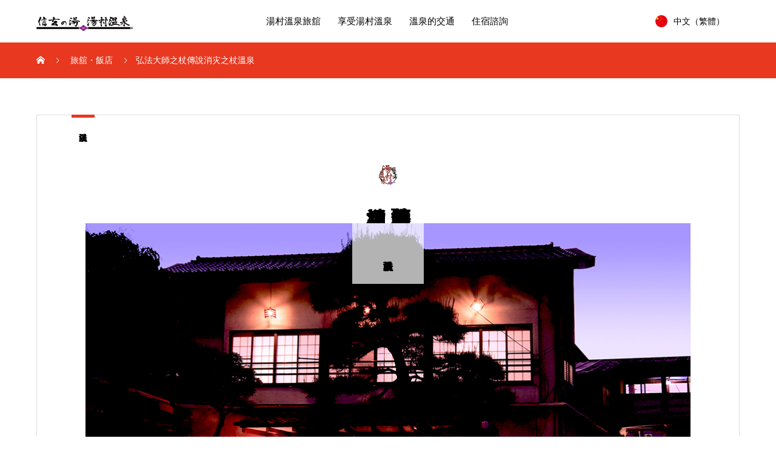

--- FILE ---
content_type: text/html; charset=UTF-8
request_url: https://tw.yumura.org/ryokan-hotel/koubouyu/
body_size: 9988
content:
<!DOCTYPE html>
<html lang="ja" prefix="og: http://ogp.me/ns#">
<head>
<meta charset="UTF-8">
<meta name="viewport" content="width=device-width, initial-scale=1">
<meta name="description" content="1200年前弘法大師開湯，武田信玄公和昭和時代的文豪們喜愛的消灾的名湯|湯村溫泉旅舘協同組合">
<title>弘法大師之杖傳說消灾之杖溫泉 &#8211; 甲府湯村溫泉官方網站|山梨縣甲府市</title>
<link rel='dns-prefetch' href='//webfonts.xserver.jp' />
<link rel='dns-prefetch' href='//s.w.org' />
<link rel="alternate" type="application/rss+xml" title="甲府湯村溫泉官方網站|山梨縣甲府市 &raquo; フィード" href="https://tw.yumura.org/feed/" />
<link rel="alternate" type="application/rss+xml" title="甲府湯村溫泉官方網站|山梨縣甲府市 &raquo; コメントフィード" href="https://tw.yumura.org/comments/feed/" />
		<script type="text/javascript">
			window._wpemojiSettings = {"baseUrl":"https:\/\/s.w.org\/images\/core\/emoji\/12.0.0-1\/72x72\/","ext":".png","svgUrl":"https:\/\/s.w.org\/images\/core\/emoji\/12.0.0-1\/svg\/","svgExt":".svg","source":{"concatemoji":"https:\/\/tw.yumura.org\/wp-includes\/js\/wp-emoji-release.min.js?ver=5.3.20"}};
			!function(e,a,t){var n,r,o,i=a.createElement("canvas"),p=i.getContext&&i.getContext("2d");function s(e,t){var a=String.fromCharCode;p.clearRect(0,0,i.width,i.height),p.fillText(a.apply(this,e),0,0);e=i.toDataURL();return p.clearRect(0,0,i.width,i.height),p.fillText(a.apply(this,t),0,0),e===i.toDataURL()}function c(e){var t=a.createElement("script");t.src=e,t.defer=t.type="text/javascript",a.getElementsByTagName("head")[0].appendChild(t)}for(o=Array("flag","emoji"),t.supports={everything:!0,everythingExceptFlag:!0},r=0;r<o.length;r++)t.supports[o[r]]=function(e){if(!p||!p.fillText)return!1;switch(p.textBaseline="top",p.font="600 32px Arial",e){case"flag":return s([127987,65039,8205,9895,65039],[127987,65039,8203,9895,65039])?!1:!s([55356,56826,55356,56819],[55356,56826,8203,55356,56819])&&!s([55356,57332,56128,56423,56128,56418,56128,56421,56128,56430,56128,56423,56128,56447],[55356,57332,8203,56128,56423,8203,56128,56418,8203,56128,56421,8203,56128,56430,8203,56128,56423,8203,56128,56447]);case"emoji":return!s([55357,56424,55356,57342,8205,55358,56605,8205,55357,56424,55356,57340],[55357,56424,55356,57342,8203,55358,56605,8203,55357,56424,55356,57340])}return!1}(o[r]),t.supports.everything=t.supports.everything&&t.supports[o[r]],"flag"!==o[r]&&(t.supports.everythingExceptFlag=t.supports.everythingExceptFlag&&t.supports[o[r]]);t.supports.everythingExceptFlag=t.supports.everythingExceptFlag&&!t.supports.flag,t.DOMReady=!1,t.readyCallback=function(){t.DOMReady=!0},t.supports.everything||(n=function(){t.readyCallback()},a.addEventListener?(a.addEventListener("DOMContentLoaded",n,!1),e.addEventListener("load",n,!1)):(e.attachEvent("onload",n),a.attachEvent("onreadystatechange",function(){"complete"===a.readyState&&t.readyCallback()})),(n=t.source||{}).concatemoji?c(n.concatemoji):n.wpemoji&&n.twemoji&&(c(n.twemoji),c(n.wpemoji)))}(window,document,window._wpemojiSettings);
		</script>
		<style type="text/css">
img.wp-smiley,
img.emoji {
	display: inline !important;
	border: none !important;
	box-shadow: none !important;
	height: 1em !important;
	width: 1em !important;
	margin: 0 .07em !important;
	vertical-align: -0.1em !important;
	background: none !important;
	padding: 0 !important;
}
</style>
	<link rel='stylesheet' id='sb_instagram_styles-css'  href='https://tw.yumura.org/wp-content/plugins/instagram-feed/css/sb-instagram-2-2.min.css?ver=2.2.1' type='text/css' media='all' />
<link rel='stylesheet' id='wp-block-library-css'  href='https://tw.yumura.org/wp-includes/css/dist/block-library/style.min.css?ver=5.3.20' type='text/css' media='all' />
<link rel='stylesheet' id='contact-form-7-css'  href='https://tw.yumura.org/wp-content/plugins/contact-form-7/includes/css/styles.css?ver=5.1.7' type='text/css' media='all' />
<link rel='stylesheet' id='tablepress-default-css'  href='https://tw.yumura.org/wp-content/plugins/tablepress/css/default.min.css?ver=1.10' type='text/css' media='all' />
<link rel='stylesheet' id='mikado-style-css'  href='https://tw.yumura.org/wp-content/themes/mikado_tcd071/style.css?ver=1.1' type='text/css' media='all' />
<link rel='stylesheet' id='mikado-slick-css'  href='https://tw.yumura.org/wp-content/themes/mikado_tcd071/assets/css/slick.min.css?ver=1.1' type='text/css' media='all' />
<link rel='stylesheet' id='mikado-slick-theme-css'  href='https://tw.yumura.org/wp-content/themes/mikado_tcd071/assets/css/slick-theme.min.css?ver=1.1' type='text/css' media='all' />
<script type='text/javascript' src='https://tw.yumura.org/wp-includes/js/jquery/jquery.js?ver=1.12.4-wp'></script>
<script type='text/javascript' src='https://tw.yumura.org/wp-includes/js/jquery/jquery-migrate.min.js?ver=1.4.1'></script>
<script type='text/javascript' src='//webfonts.xserver.jp/js/xserver.js?ver=1.2.1'></script>
<link rel='https://api.w.org/' href='https://tw.yumura.org/wp-json/' />
<link rel="canonical" href="https://tw.yumura.org/ryokan-hotel/koubouyu/" />
<link rel='shortlink' href='https://tw.yumura.org/?p=132' />
<link rel="alternate" type="application/json+oembed" href="https://tw.yumura.org/wp-json/oembed/1.0/embed?url=https%3A%2F%2Ftw.yumura.org%2Fryokan-hotel%2Fkoubouyu%2F" />
<link rel="alternate" type="text/xml+oembed" href="https://tw.yumura.org/wp-json/oembed/1.0/embed?url=https%3A%2F%2Ftw.yumura.org%2Fryokan-hotel%2Fkoubouyu%2F&#038;format=xml" />
<link rel="shortcut icon" href="https://tw.yumura.org/wp-content/uploads/2021/04/yumura-logo-16-16-new-c.jpg">
<style>
p-breadcrumb,.p-pagetop,.c-pw__btn:hover,.p-btn:hover,.element-type2,.p-shinzen-slider .slick-dots li button:hover,.p-shinzen-slider .slick-dots li.slick-active button{background: #e83820}.p-pager__item a:hover, .p-pager__item .current,.p-event-category > li.is-active > a,.p-event-category > li > a:hover,.p-schedule__anchors li a:hover,.p-headline__link:hover,.p-article01__cat a:hover,.p-entry__category a:hover{color: #e83820}.p-entry__category,.p-faq__list.type2 .p-faq__q,.p-widget__title--type2 span{border-color: #e83820}.c-pw__btn,.p-pagetop:focus,.p-pagetop:hover,.p-readmore__btn:hover,.p-header-slider .slick-dots li.slick-active button, .p-header-slider .slick-dots li:hover button{background: #999999}.p-article01 a:hover .p-article01__title,.p-article03__title a:hover,.p-article05 a:hover .p-article05__title,.p-faq__list dt:hover,.p-footer-nav--type2 a:hover,.p-nav01__item a:hover, .p-nav01__item--prev:hover::before, .p-nav01__item--next:hover::after,.p-news-list a:hover .p-news-list__title{color: #999999}.p-page-links > span,.p-page-links a:hover{background: #e83820}.p-entry__body a{color: #e83820}body{font-family: "Segoe UI", Verdana, "游ゴシック", YuGothic, "Hiragino Kaku Gothic ProN", Meiryo, sans-serif}.c-logo,.p-about-info__col-title,.p-archive-header__title,.p-article01__title,.p-article02__title,.p-article03__title,.p-article05__excerpt,.p-article05__subtitle,.p-author__title,.p-block01__title,.p-block02__title,.p-entry__title,.p-event-category,.p-footer-link__title,.p-header-content__title,.p-history-info__col-block,.p-index-contents__title,.p-index-content01__month,.p-index-content04__title,.p-megamenu01__list-item__title,.p-megamenu02__cat-list-item > a,.p-schedule__anchors,.p-schedule__month,.p-page-header__title,.p-page-header__desc,.p-pager,.p-sanpai-table > tbody > tr > th,.p-sanpai-table.table02 > tbody > tr > th,.p-shinzen-table > tbody > tr > th{font-family: "Segoe UI", Verdana, "游ゴシック", YuGothic, "Hiragino Kaku Gothic ProN", Meiryo, sans-serif}.p-front-global-nav,.p-global-nav,.p-footer-nav{font-family: "Times New Roman", "游明朝", "Yu Mincho", "游明朝体", "YuMincho", "ヒラギノ明朝 Pro W3", "Hiragino Mincho Pro", "HiraMinProN-W3", "HGS明朝E", "ＭＳ Ｐ明朝", "MS PMincho", serif;}.p-hover-effect--type1:hover img{-webkit-transform: scale(1.2);transform: scale(1.2)}.l-header__logo a{color: #000000;font-size: 24px}.l-header{background: #ffffff}.l-header--fixed.is-active{background: #ffffff}.p-front-global-nav > ul > li > a{color: #ffffff}.p-global-nav > ul > li > a,.p-menu-btn,.p-header-lang__button{color: #000000}.p-global-nav > ul > li > a:hover,.p-front-global-nav.p-front-global-nav--type2 a:hover{color: #e83820}.p-global-nav .sub-menu a{background: #222222;color: #ffffff}.p-global-nav .sub-menu a:hover{background: #e83820;color: #ffffff}.p-global-nav .menu-item-has-children > a > .p-global-nav__toggle::before{border-color: #000000}.p-megamenu01{background-color: #222222}.p-megamenu02__cat-list-item > a{background-color: #222222}.p-megamenu02__blog-list,.p-megamenu02__cat-list-item.is-active > a, .p-megamenu02__cat-list-item > a:hover{background-color: #f4f2ef}.p-footer-link__title{color: #ffffff;font-size: 30px}.p-footer-link__btn .p-btn{color: #ffffff;background: #000000}.p-footer-link__btn a.p-btn:hover{color: #ffffff;background: #e83820}.p-footer-link::before{background: rgba(0,0,0, 0.300000)}.p-info__logo a{color: #000000;font-size: 25px}.p-footer-nav, .p-info{background: #f5f5f5;color: #000000}.p-copyright{background: #000000;color: #ffffff}.p-page-header::before{background: rgba(0, 0, 0, 0.3)}.p-page-header__title{color: #ffffff;font-size: 34px}.p-archive-header__title{color: #000000;font-size: 32px}.p-archive-header__desc{color: #000000;font-size: 16px}.p-entry__title{color: #000000;font-size: 32px}.p-entry__body, .p-history-info__col-desc, .p-article03__text{color: #000000;font-size: 16px}@media screen and (max-width: 767px) {.l-header__logo a{color: #000000;font-size: 20px}.p-footer-link__title{font-size: 18px}.p-info__logo a{color: #000000;font-size: 25px}.p-page-header__title{font-size: 24px}.p-archive-header__title{font-size: 20px}.p-archive-header__desc{font-size: 14px}.p-entry__title{font-size: 20px}.p-entry__body, .p-history-info__col-desc, .p-article03__text{font-size: 14px}}@media screen and (max-width: 1199px) {.l-header{background: #ffffff}.l-header--fixed.is-active{background: #ffffff}.p-header-lang a{background: #000000;color: #ffffff}.p-header-lang a:hover{background: #e83820;color: #ffffff}.p-header-lang a.is-active-site{background: #e83820;color: #ffffff}.p-global-nav > ul > li > a,.p-global-nav > ul > li > a:hover,.p-global-nav a,.p-global-nav a:hover{background: rgba(0,0,0, 0.6);color: #ffffff!important}.p-global-nav .sub-menu a,.p-global-nav .sub-menu a:hover{background: rgba(0,31,89, 0.8);color: #ffffff!important}.p-global-nav .menu-item-has-children > a > .p-global-nav__toggle::before{border-color: #ffffff}}@media screen and (min-width: 1200px) {.p-header-lang--type1 a,.p-header-lang--type2 > ul > li > a{color: #000000}.p-header-lang--type1 a:hover,.p-header-lang--type2 > ul > li > a:hover{color: #e83820}.p-header-lang--type1 a.is-active-site,.p-header-lang--type2 > ul > li > a.is-active-site{color: #999999}.p-header-lang--type2 ul ul li a{background: #000000;color: #ffffff}.p-header-lang--type2 ul ul li a:hover{background: #e83820;color: #ffffff}.p-header-lang--type2 ul ul li a.is-active-site{background: #e83820;color: #ffffff}}.style2a {
    margin: 10px 0 1px !important;
    padding: 0 0 .9em;
    border-bottom: 0px solid 
    #000;
    font-size: 24px !important;
}
.p-cb__item {
    position: relative;
    padding-bottom: 50px;
    padding-top: 50px;
}
.su-spoiler-title {
    position: relative;
    cursor: pointer;
    min-height: 20px;
    line-height: 20px;
    padding: 7px 7px 7px 34px;
        padding-right: 7px;
        padding-left: 34px;
    font-weight: 500;
    font-size: 15px;
}
#site_loader_overlay {
    background: #000;
    opacity: 1;
    position: fixed;
    bottom: 0;
    left: 0;
    right: 0;
    top: 0;
    z-index: 99999;
}
.c-load--type4 .site_loader_catch {
    color: #fff;
    font-size: 14px;
    font-weight: 700;
    line-height: 1.8;
    text-align: center;
}
#sb_instagram .sb_instagram_header p {
    font-size: 14px;
    line-height: 1.3;
    margin: 0;
    padding: 0;
    color: #000;
}
#sb_instagram .sb_instagram_header h3 {
    color: #000;
    font-size: 18px;
    line-height: 1.3;
}
#summaryListPanel .totalLengthOfStayLabel {
    visibility: hidden;
}
#bookingPrice {
    visibility: hidden;
}
.row total_amount {
    visibility: hidden;
}
#booking-package_durationStay .summary {
    visibility: hidden; 
    margin-bottom: -260px;
}
.p-breadcrumb {
    background-color: 
    #e83820;
    padding: 21.25px 0;
    margin-bottom: 60px;
}
.p-hover-effect--type1, .p-hover-effect--type2, .p-hover-effect--type3 {
    overflow: hidden;
    border: 1px 
    #333 dotted;
}
</style>
</head>
<body class="history-template-default single single-history postid-132">
<header id="js-header" class="l-header l-header--fixed">
  <div class="l-header__inner l-inner">
  <div class="l-header__logo c-logo">
    <a href="https://tw.yumura.org/">
      <img src="https://tw.yumura.org/wp-content/uploads/2021/04/yumura-logo-320-76-new.png" alt="甲府湯村溫泉官方網站|山梨縣甲府市" width="160">
    </a>
  </div>
<nav id="js-global-nav" class="p-global-nav"><ul id="menu-%e3%83%88%e3%83%83%e3%83%97%e3%83%a1%e3%83%8b%e3%83%a5%e3%83%bc" class="menu"><li id="menu-item-159" class="menu-item menu-item-type-custom menu-item-object-custom current-menu-ancestor current-menu-parent menu-item-has-children menu-item-159"><a href="https://tw.yumura.org/ryokan-hotel/">湯村溫泉旅舘<span class="p-global-nav__toggle"></span></a>
<ul class="sub-menu">
	<li id="menu-item-160" class="menu-item menu-item-type-custom menu-item-object-custom menu-item-160"><a href="https://tw.yumura.org/ryokan-hotel/tokiwa-hotel/">常磐飯店<span class="p-global-nav__toggle"></span></a></li>
	<li id="menu-item-161" class="menu-item menu-item-type-custom menu-item-object-custom menu-item-161"><a href="https://tw.yumura.org/ryokan-hotel/kofu-kinenbi-hotel/">甲府紀念日飯店<span class="p-global-nav__toggle"></span></a></li>
	<li id="menu-item-162" class="menu-item menu-item-type-custom menu-item-object-custom menu-item-162"><a href="https://tw.yumura.org/ryokan-hotel/yanagiya/">柳屋<span class="p-global-nav__toggle"></span></a></li>
	<li id="menu-item-163" class="menu-item menu-item-type-custom menu-item-object-custom menu-item-163"><a href="https://tw.yumura.org/ryokan-hotel/rakusuien/">楽水園<span class="p-global-nav__toggle"></span></a></li>
	<li id="menu-item-166" class="menu-item menu-item-type-post_type menu-item-object-history menu-item-166"><a href="https://tw.yumura.org/ryokan-hotel/ryokan-meiji/">旅館明治<span class="p-global-nav__toggle"></span></a></li>
	<li id="menu-item-165" class="menu-item menu-item-type-post_type menu-item-object-history menu-item-165"><a href="https://tw.yumura.org/ryokan-hotel/hotel-yoshino/">吉野飯店<span class="p-global-nav__toggle"></span></a></li>
	<li id="menu-item-164" class="menu-item menu-item-type-post_type menu-item-object-history current-menu-item menu-item-164"><a href="https://tw.yumura.org/ryokan-hotel/koubouyu/" aria-current="page">杖溫泉弘法湯<span class="p-global-nav__toggle"></span></a></li>
	<li id="menu-item-244" class="menu-item menu-item-type-post_type menu-item-object-history menu-item-244"><a href="https://tw.yumura.org/ryokan-hotel/shimaya/">嶋屋旅館<span class="p-global-nav__toggle"></span></a></li>
</ul>
</li>
<li id="menu-item-158" class="menu-item menu-item-type-post_type menu-item-object-page menu-item-has-children menu-item-158"><a href="https://tw.yumura.org/infospa/">享受湯村溫泉<span class="p-global-nav__toggle"></span></a>
<ul class="sub-menu">
	<li id="menu-item-384" class="menu-item menu-item-type-post_type menu-item-object-page menu-item-384"><a href="https://tw.yumura.org/gourmet-map/">美食地圖（插圖）<span class="p-global-nav__toggle"></span></a></li>
	<li id="menu-item-470" class="menu-item menu-item-type-post_type menu-item-object-page menu-item-470"><a href="https://tw.yumura.org/gourmet-map-google/">美食地圖（Google map）<span class="p-global-nav__toggle"></span></a></li>
	<li id="menu-item-448" class="menu-item menu-item-type-post_type menu-item-object-page menu-item-448"><a href="https://tw.yumura.org/rent-a-cycle/">出租自行車地圖<span class="p-global-nav__toggle"></span></a></li>
	<li id="menu-item-447" class="menu-item menu-item-type-post_type menu-item-object-page menu-item-447"><a href="https://tw.yumura.org/translation-device-map/">可擕式翻譯機設定圖<span class="p-global-nav__toggle"></span></a></li>
	<li id="menu-item-336" class="menu-item menu-item-type-post_type menu-item-object-page menu-item-336"><a href="https://tw.yumura.org/infospa/spa01/">湯村溫泉旅舘的泉質<span class="p-global-nav__toggle"></span></a></li>
	<li id="menu-item-389" class="menu-item menu-item-type-post_type menu-item-object-page menu-item-389"><a href="https://tw.yumura.org/yakuyokeyumeguri/">周遊消灾溫泉<span class="p-global-nav__toggle"></span></a></li>
	<li id="menu-item-143" class="menu-item menu-item-type-post_type menu-item-object-page menu-item-has-children menu-item-143"><a href="https://tw.yumura.org/yumura-hasseki/">湯村八迹巡遊<span class="p-global-nav__toggle"></span></a>
	<ul class="sub-menu">
		<li id="menu-item-233" class="menu-item menu-item-type-post_type menu-item-object-page menu-item-233"><a href="https://tw.yumura.org/yumura-hasseki/entakuji/">塩澤寺厄除地蔵尊<span class="p-global-nav__toggle"></span></a></li>
		<li id="menu-item-232" class="menu-item menu-item-type-post_type menu-item-object-page menu-item-232"><a href="https://tw.yumura.org/yumura-hasseki/tsuenoyu/">開湯傳說“杖之湯迹”<span class="p-global-nav__toggle"></span></a></li>
		<li id="menu-item-231" class="menu-item menu-item-type-post_type menu-item-object-page menu-item-231"><a href="https://tw.yumura.org/yumura-hasseki/hachinomiya/">八之宮迹<span class="p-global-nav__toggle"></span></a></li>
		<li id="menu-item-230" class="menu-item menu-item-type-post_type menu-item-object-page menu-item-230"><a href="https://tw.yumura.org/yumura-hasseki/washinoyu/">開湯傳說“鷲之湯”<span class="p-global-nav__toggle"></span></a></li>
		<li id="menu-item-229" class="menu-item menu-item-type-post_type menu-item-object-page menu-item-229"><a href="https://tw.yumura.org/yumura-hasseki/yuyajinjya/">湯權現的傳說“湯穀神社”<span class="p-global-nav__toggle"></span></a></li>
		<li id="menu-item-228" class="menu-item menu-item-type-post_type menu-item-object-page menu-item-228"><a href="https://tw.yumura.org/yumura-hasseki/kannazuka/">加牟那塚古墳<span class="p-global-nav__toggle"></span></a></li>
		<li id="menu-item-227" class="menu-item menu-item-type-post_type menu-item-object-page menu-item-227"><a href="https://tw.yumura.org/yumura-hasseki/jizoukofun/">地蔵古墳<span class="p-global-nav__toggle"></span></a></li>
		<li id="menu-item-226" class="menu-item menu-item-type-post_type menu-item-object-page menu-item-226"><a href="https://tw.yumura.org/yumura-hasseki/manjyumorikofun/">万寿森古墳<span class="p-global-nav__toggle"></span></a></li>
	</ul>
</li>
	<li id="menu-item-362" class="menu-item menu-item-type-post_type menu-item-object-page menu-item-has-children menu-item-362"><a href="https://tw.yumura.org/attractions/">湯村名勝古跡<span class="p-global-nav__toggle"></span></a>
	<ul class="sub-menu">
		<li id="menu-item-368" class="menu-item menu-item-type-post_type menu-item-object-page menu-item-368"><a href="https://tw.yumura.org/attractions/housenji/">“法泉寺”悲劇的武將・武田勝賴的菩提寺<span class="p-global-nav__toggle"></span></a></li>
		<li id="menu-item-363" class="menu-item menu-item-type-post_type menu-item-object-page menu-item-363"><a href="https://tw.yumura.org/attractions/takenaka-kinenkan/">竹中英太郎紀念館<span class="p-global-nav__toggle"></span></a></li>
		<li id="menu-item-364" class="menu-item menu-item-type-post_type menu-item-object-page menu-item-364"><a href="https://tw.yumura.org/attractions/yumurayama/">湯村山<span class="p-global-nav__toggle"></span></a></li>
		<li id="menu-item-365" class="menu-item menu-item-type-post_type menu-item-object-page menu-item-365"><a href="https://tw.yumura.org/attractions/hatinomiyaato-dazaiosamu/">八宮遺址和太宰治<span class="p-global-nav__toggle"></span></a></li>
		<li id="menu-item-366" class="menu-item menu-item-type-post_type menu-item-object-page menu-item-366"><a href="https://tw.yumura.org/attractions/takedake/">武田家緣的溫泉<span class="p-global-nav__toggle"></span></a></li>
		<li id="menu-item-367" class="menu-item menu-item-type-post_type menu-item-object-page menu-item-367"><a href="https://tw.yumura.org/attractions/shogenji/">“松元寺”替身觀音菩薩<span class="p-global-nav__toggle"></span></a></li>
	</ul>
</li>
	<li id="menu-item-330" class="menu-item menu-item-type-post_type menu-item-object-page menu-item-330"><a href="https://tw.yumura.org/infospa/takeda/">武田家和湯村溫泉<span class="p-global-nav__toggle"></span></a></li>
</ul>
</li>
<li id="menu-item-265" class="menu-item menu-item-type-post_type menu-item-object-page menu-item-has-children menu-item-265"><a href="https://tw.yumura.org/access/">溫泉的交通<span class="p-global-nav__toggle"></span></a>
<ul class="sub-menu">
	<li id="menu-item-291" class="menu-item menu-item-type-post_type menu-item-object-page menu-item-291"><a href="https://tw.yumura.org/access/highwaybus/">坐高速巴士去湯村溫泉<span class="p-global-nav__toggle"></span></a></li>
	<li id="menu-item-292" class="menu-item menu-item-type-post_type menu-item-object-page menu-item-292"><a href="https://tw.yumura.org/access/train/">坐電車去湯村溫泉<span class="p-global-nav__toggle"></span></a></li>
	<li id="menu-item-293" class="menu-item menu-item-type-post_type menu-item-object-page menu-item-293"><a href="https://tw.yumura.org/access/highway/">從高速IC（雙葉SA）到湯村溫泉<span class="p-global-nav__toggle"></span></a></li>
	<li id="menu-item-294" class="menu-item menu-item-type-post_type menu-item-object-page menu-item-294"><a href="https://tw.yumura.org/access/kofu-terminal/">從甲府站到湯村溫泉<span class="p-global-nav__toggle"></span></a></li>
</ul>
</li>
<li id="menu-item-403" class="menu-item menu-item-type-post_type menu-item-object-page menu-item-403"><a href="https://tw.yumura.org/booking-contact/">住宿諮詢<span class="p-global-nav__toggle"></span></a></li>
</ul></nav>    <button id="js-menu-btn" class="p-menu-btn c-menu-btn"></button>
<a href="#" id="js-header-lang-button" class="p-header-lang__button"><span>menu</span></a>
<div id="js-header-lang" class="p-header-lang p-header-lang--type2">
	<ul class="u-clearfix">
		<li>
			<a class="non-active-site has_flag" href="?welcome=hide" target="_blank">
				<img class="flag" src="https://tw.yumura.org/wp-content/themes/mikado_tcd071/assets/images/lang-icon/cn.png" alt="">
				<span class="name">中文（繁體）</span>
			</a>
			<ul>
				<li>
					<a class="u-clearfix non-active-site has_flag" href="https://cn.yumura.org/?welcome=hide" target="_blank">
						<img class="flag" src="https://tw.yumura.org/wp-content/themes/mikado_tcd071/assets/images/lang-icon/cn.png" alt="">
						<span class="name">中文（簡體）</span>
					</a>
				</li>
				<li>
					<a class="u-clearfix is-active-site has_flag" href="https://tw.yumura.org?welcome=hide">
						<img class="flag" src="https://tw.yumura.org/wp-content/themes/mikado_tcd071/assets/images/lang-icon/jp.png" alt="">
						<span class="name">日語</span>
					</a>
				</li>
				<li>
					<a class="u-clearfix non-active-site has_flag" href="https://en.yumura.org/?welcome=hide" target="_blank">
						<img class="flag" src="https://tw.yumura.org/wp-content/themes/mikado_tcd071/assets/images/lang-icon/us.png" alt="">
						<span class="name">英語</span>
					</a>
				</li>
			</ul>
		</li>
	</ul>
</div>
  </div>
</header>
<main class="l-main">
<div class="p-breadcrumb single">
<ol class="p-breadcrumb__inner c-breadcrumb l-inner" itemscope="" itemtype="http://schema.org/BreadcrumbList">
<li class="p-breadcrumb__item c-breadcrumb__item c-breadcrumb__item--home" itemprop="itemListElement" itemscope="" itemtype="http://schema.org/ListItem">
<a href="https://tw.yumura.org/" itemscope="" itemtype="http://schema.org/Thing" itemprop="item">
<span itemprop="name">HOME</span>
</a>
<meta itemprop="position" content="1">
</li>
<li class="p-breadcrumb__item c-breadcrumb__item" itemprop="itemListElement" itemscope="" itemtype="http://schema.org/ListItem">
<a href="https://tw.yumura.org/ryokan-hotel/" itemscope="" itemtype="http://schema.org/Thing" itemprop="item">
<span itemprop="name">旅舘・飯店</span>
</a>
<meta itemprop="position" content="2">
</li>
<li class="p-breadcrumb__item c-breadcrumb__item">弘法大師之杖傳說消灾之杖溫泉</li>
</ol>
</div>
<div class="l-contents l-inner">
  <div class="l-primary single">
    <article class="p-entry p-entry-history">
      <div class="p-entry__category p-entry__category--vertical c-font-type--type2"><a href="https://tw.yumura.org/history_category/%e6%9d%96%e6%b8%a9%e6%b3%89-%e5%bc%98%e6%b3%95%e6%b9%af/">杖溫泉弘法湯</a></div>
      <div class="p-entry__inner p-entry-history__inner">
        <header class="p-entry__header">
            <p class="c-logo--element element-type1">
    <img src="https://tw.yumura.org/wp-content/uploads/2021/04/yumura-logo-new-72-72-c.png">
  </p>
          <div class="p-vertical__content">
            <h1 class="p-entry__title p-entry__title--vertical">弘法大師之杖傳說<br/>消灾之杖溫泉</h1>
          </div>
          <div class="p-entry__img">
<img width="1000" height="600" src="https://tw.yumura.org/wp-content/uploads/2020/01/koubou-img-0001.jpg" class="attachment-full size-full wp-post-image" alt="" srcset="https://tw.yumura.org/wp-content/uploads/2020/01/koubou-img-0001.jpg 1000w, https://tw.yumura.org/wp-content/uploads/2020/01/koubou-img-0001-300x180.jpg 300w, https://tw.yumura.org/wp-content/uploads/2020/01/koubou-img-0001-768x461.jpg 768w, https://tw.yumura.org/wp-content/uploads/2020/01/koubou-img-0001-776x466.jpg 776w" sizes="(max-width: 1000px) 100vw, 1000px" />            <div class="p-article03__text u-sp-hidden">
              <p>杖溫泉弘法湯</p>
            </div>
          </div>
          <div class="p-article03__text u-pc-hidden">
            <p>杖溫泉弘法湯</p>
          </div>
        </header>
        <div class="p-history-info">
          <div class="p-history-info__col">
            <div class="p-history-info__col-desc"><p><video src="https://yumura.org/wp-content/uploads/2020/03/koubouyu-mivie-01.mp4" autoplay loop controls width="100%"></video><br />
<br />
以弘法大師的杖傳說為開端的本館的杖溫泉。<br />
對皮膚好的【美膚之湯】，也被稱為與弘法大師有淵源的【消灾之湯】。<br />
雖然不是寬敞的浴池，但是有清潔感，可以悠閒地入浴。<br />
溫泉水的溫度是39℃。也有當天往返的溫泉。</p></div>
            <img class="p-history-info__col-img" src="https://tw.yumura.org/wp-content/uploads/2020/01/ymns-yumurakoboyu-u.jpg" alt="">
          </div>
          <div class="p-history-info__col">
            <img class="p-history-info__col-img" src="https://tw.yumura.org/wp-content/uploads/2020/01/Y361152042.jpg" alt="">
            <div class="p-history-info__col-desc"><p>本旅舘位於小河旁，春天的櫻花、夏天的新綠、秋天的紅葉，讓人感受到季節的氣息。<br />
<br />
請在全室和式房間裏一邊伸腿一邊慢慢休息。以山梨的特產為中心，使用當季的食材，全部手工製作。<br />
因為是一邊活用食材本身的味道一邊烹飪的，所以請享受健康溫柔的料理。<br />
<br />
<a href="http://www.koubouyu.com/" class="p-btn p-btn__horizon" target="_blank">杖溫泉弘法湯 官方網站</a><br />
<br />
<iframe src="https://www.google.com/maps/embed?pb=!1m18!1m12!1m3!1d3240.721848717333!2d138.54544131619033!3d35.68385033743398!2m3!1f0!2f0!3f0!3m2!1i1024!2i768!4f13.1!3m3!1m2!1s0x601bf7ede87c41e3%3A0xddee99c12d2792bd!2z5peF6aSoIOW8mOazlea5rw!5e0!3m2!1sja!2sjp!4v1578822095634!5m2!1sja!2sjp" width="100%" height="450" frameborder="0" style="border:0;" allowfullscreen=""></iframe></p></div>
          </div>
        </div>
        <div class="single_share clearfix" id="single_share_bottom">
			<ul class="p-entry__share c-share u-clearfix c-share--sm c-share--mono">
				<li class="c-share__btn c-share__btn--twitter">
			    <a href="http://twitter.com/share?text=%E5%BC%98%E6%B3%95%E5%A4%A7%E5%B8%AB%E4%B9%8B%E6%9D%96%E5%82%B3%E8%AA%AA%3Cbr%2F%3E%E6%B6%88%E7%81%BE%E4%B9%8B%E6%9D%96%E6%BA%AB%E6%B3%89&url=https%3A%2F%2Ftw.yumura.org%2Fryokan-hotel%2Fkoubouyu%2F&via=&tw_p=tweetbutton&related="  onclick="javascript:window.open(this.href, '', 'menubar=no,toolbar=no,resizable=yes,scrollbars=yes,height=400,width=600');return false;">
			     	<i class="c-share__icn c-share__icn--twitter"></i>
			      <span class="c-share__title">Tweet</span>
			   	</a>
			   </li>
			    <li class="c-share__btn c-share__btn--facebook">
			    	<a href="//www.facebook.com/sharer/sharer.php?u=https://tw.yumura.org/ryokan-hotel/koubouyu/&amp;t=%E5%BC%98%E6%B3%95%E5%A4%A7%E5%B8%AB%E4%B9%8B%E6%9D%96%E5%82%B3%E8%AA%AA%3Cbr%2F%3E%E6%B6%88%E7%81%BE%E4%B9%8B%E6%9D%96%E6%BA%AB%E6%B3%89" rel="nofollow" target="_blank">
			      	<i class="c-share__icn c-share__icn--facebook"></i>
			        <span class="c-share__title">Share</span>
			      </a>
			    </li>
			    <li class="c-share__btn c-share__btn--rss">
			    	<a href="https://tw.yumura.org/feed/" target="_blank">
			      	<i class="c-share__icn c-share__icn--rss"></i>
			        <span class="c-share__title">RSS</span>
			      </a>
			    </li>
			</ul>
        </div>
      </div>
    </article>
    <section class="p-history-related">
      <div class="p-block02">
          <p class="c-logo--element element-type1">
    <img src="https://tw.yumura.org/wp-content/uploads/2021/04/yumura-logo-new-72-72-c.png">
  </p>
        <h2 class="p-block02__title">其他旅舘</h2>
      </div>
      <div class="p-history-list">
        <article class="p-history-list__item">
          <a href="https://tw.yumura.org/ryokan-hotel/tokiwa-hotel/" class="p-article03__img p-hover-effect--type1 p-hover-effect__bg"><img width="776" height="466" src="https://tw.yumura.org/wp-content/uploads/2020/01/tokiwa-hotel-img-0001-776x466.jpg" class="attachment-size4 size-size4 wp-post-image" alt="" srcset="https://tw.yumura.org/wp-content/uploads/2020/01/tokiwa-hotel-img-0001-776x466.jpg 776w, https://tw.yumura.org/wp-content/uploads/2020/01/tokiwa-hotel-img-0001-300x180.jpg 300w, https://tw.yumura.org/wp-content/uploads/2020/01/tokiwa-hotel-img-0001-768x461.jpg 768w, https://tw.yumura.org/wp-content/uploads/2020/01/tokiwa-hotel-img-0001.jpg 1000w" sizes="(max-width: 776px) 100vw, 776px" /></a>
          <div class="p-article03__content">
            <p class="p-article03__cat"><a href="https://tw.yumura.org/history_category/%e5%b8%b8%e7%a3%90%e3%83%9b%e3%83%86%e3%83%ab/">常磐飯店</a></p>
             <h3 class="p-article03__title"><a href="https://tw.yumura.org/ryokan-hotel/tokiwa-hotel/">代表湯村溫泉的<br/>純和風旅舘</a></h3>
          </div>
        </article>
        <article class="p-history-list__item">
          <a href="https://tw.yumura.org/ryokan-hotel/ryokan-meiji/" class="p-article03__img p-hover-effect--type1 p-hover-effect__bg"><img width="776" height="466" src="https://tw.yumura.org/wp-content/uploads/2020/01/meiji-img-0001-776x466.jpg" class="attachment-size4 size-size4 wp-post-image" alt="" srcset="https://tw.yumura.org/wp-content/uploads/2020/01/meiji-img-0001-776x466.jpg 776w, https://tw.yumura.org/wp-content/uploads/2020/01/meiji-img-0001-300x180.jpg 300w, https://tw.yumura.org/wp-content/uploads/2020/01/meiji-img-0001-768x461.jpg 768w, https://tw.yumura.org/wp-content/uploads/2020/01/meiji-img-0001.jpg 1000w" sizes="(max-width: 776px) 100vw, 776px" /></a>
          <div class="p-article03__content">
            <p class="p-article03__cat"><a href="https://tw.yumura.org/history_category/%e6%97%85%e9%a4%a8%e6%98%8e%e6%b2%bb/">旅舘明治</a></p>
             <h3 class="p-article03__title"><a href="https://tw.yumura.org/ryokan-hotel/ryokan-meiji/">太宰治為執筆而<br/>滯留的旅舘</a></h3>
          </div>
        </article>
        <article class="p-history-list__item">
          <a href="https://tw.yumura.org/ryokan-hotel/rakusuien/" class="p-article03__img p-hover-effect--type1 p-hover-effect__bg"><img width="776" height="466" src="https://tw.yumura.org/wp-content/uploads/2020/01/rakusuien-img-0004-776x466.jpg" class="attachment-size4 size-size4 wp-post-image" alt="" srcset="https://tw.yumura.org/wp-content/uploads/2020/01/rakusuien-img-0004-776x466.jpg 776w, https://tw.yumura.org/wp-content/uploads/2020/01/rakusuien-img-0004-300x180.jpg 300w, https://tw.yumura.org/wp-content/uploads/2020/01/rakusuien-img-0004-768x461.jpg 768w, https://tw.yumura.org/wp-content/uploads/2020/01/rakusuien-img-0004.jpg 1000w" sizes="(max-width: 776px) 100vw, 776px" /></a>
          <div class="p-article03__content">
            <p class="p-article03__cat"><a href="https://tw.yumura.org/history_category/%e6%a5%bd%e6%b0%b4%e5%9c%92/">楽水園</a></p>
             <h3 class="p-article03__title"><a href="https://tw.yumura.org/ryokan-hotel/rakusuien/">名產手工蕎麥面和<br/>天然溫泉源泉</a></h3>
          </div>
        </article>
      </div>
      <p class="p-history-btn">
        <a class="p-btn p-btn__horizon" href="https://tw.yumura.org/ryokan-hotel/">湯村溫泉旅舘、飯店一覽表</a>
      </p>
 
    </section>
  </div><!-- /.l-primary l-inner -->
</div><!-- /.l-contents -->
</main>
<footer class="l-footer">

  
    <section id="js-footer-link" class="p-footer-link p-footer-link--video">
                      <video class="p-footer-link__video-player" src="https://tw.yumura.org/wp-content/uploads/2020/01/yumura-movie-06-20200102.mp4" autoplay loop muted></video>
                          <div class="p-footer-link__inner">
        <div class="p-footer-link__contents--vertical l-inner">
          <h2 class="p-footer-link__title">在湯村溫泉鄉<br />
許多傳說和<br />
史迹名勝遍地<br />
被繼承</h2>
          <p class="p-footer-link__btn">
            <a class="p-btn p-btn__vertical" href="https://tw.yumura.org/yumura-hasseki/">湯村八迹巡遊</a>
          </p>
        </div>
      </div>
          </section>

  
  <div class="p-info">
    <div class="p-info__inner l-inner">
      <nav class="p-footer-nav p-footer-nav--type2"><ul id="menu-%e3%83%95%e3%83%83%e3%82%bf%e3%83%bc%e3%83%a1%e3%83%8b%e3%83%a5%e3%83%bc" class="p-footer-nav__inner"><li id="menu-item-378" class="menu-item menu-item-type-post_type menu-item-object-page menu-item-378"><a href="https://tw.yumura.org/aboutus/">湯村溫泉旅舘協同組合</a></li>
<li id="menu-item-379" class="menu-item menu-item-type-post_type menu-item-object-page menu-item-379"><a href="https://tw.yumura.org/contact/">諮詢</a></li>
</ul></nav>      <div class="p-info__logo c-logo">
  <a href="https://tw.yumura.org/">
    <img src="https://tw.yumura.org/wp-content/uploads/2021/04/yumura-logo-new-300-300.png" alt="甲府湯村溫泉官方網站|山梨縣甲府市" width="150">
  </a>
</div>
      <p class="p-info__address">湯村溫泉旅舘協同組合<br />
<br />
〒400-0073山梨県甲府市湯村3-10-5<br />
TEL 055‐252‐2261 / FAX 055‐252‐2269</p>
      <ul class="p-social-nav">
                <li class="p-social-nav__item p-social-nav__item--facebook"><a href="https://www.facebook.com/kofu.yumura/"></a></li>
                                <li class="p-social-nav__item p-social-nav__item--instagram"><a href="https://www.instagram.com/yumura.onsen/"></a></li>
                                        <li class="p-social-nav__item p-social-nav__item--rss"><a href="https://tw.yumura.org/feed/"></a></li>
              </ul>
    </div>
  </div>
  <p class="p-copyright">
  <small>Copyright &copy; 甲府湯村溫泉官方網站|山梨縣甲府市 All Rights Reserved.</small>
  </p>
  <button id="js-pagetop" class="p-pagetop"></button>
</footer>
<!-- Instagram Feed JS -->
<script type="text/javascript">
var sbiajaxurl = "https://tw.yumura.org/wp-admin/admin-ajax.php";
</script>
<script type='text/javascript'>
/* <![CDATA[ */
var wpcf7 = {"apiSettings":{"root":"https:\/\/tw.yumura.org\/wp-json\/contact-form-7\/v1","namespace":"contact-form-7\/v1"}};
/* ]]> */
</script>
<script type='text/javascript' src='https://tw.yumura.org/wp-content/plugins/contact-form-7/includes/js/scripts.js?ver=5.1.7'></script>
<script type='text/javascript' src='https://tw.yumura.org/wp-content/themes/mikado_tcd071/assets/js/functions.min.js?ver=1.1'></script>
<script type='text/javascript' src='https://tw.yumura.org/wp-content/themes/mikado_tcd071/assets/js/youtube.min.js?ver=1.1'></script>
<script type='text/javascript' src='https://tw.yumura.org/wp-content/themes/mikado_tcd071/assets/js/slick.min.js?ver=1.1'></script>
<script type='text/javascript' src='https://tw.yumura.org/wp-includes/js/wp-embed.min.js?ver=5.3.20'></script>
<script>
(function($) {
	var initialized = false;
	var initialize = function() {
		if (initialized) return;
		initialized = true;

		$(document).trigger('js-initialized');
		$(window).trigger('resize').trigger('scroll');
	};

	setTimeout(function(){
		setTimeout(initialize, 800);
		$('#site_loader_animation:not(:hidden, :animated)').delay(600).fadeOut(400);
		$('#site_loader_overlay:not(:hidden, :animated)').delay(900).fadeOut(800);
	}, 3000);
})(jQuery);
</script>
</body>
</html>